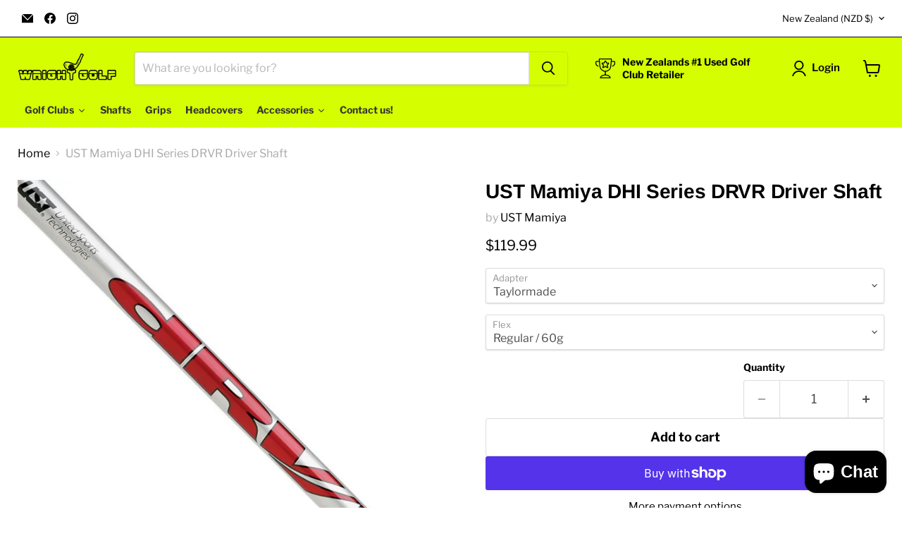

--- FILE ---
content_type: text/javascript; charset=utf-8
request_url: https://wrightgolf.co.nz/products/ust-mamiya-dhi-series-drvr-driver-shaft.js
body_size: 1446
content:
{"id":7639467655340,"title":"UST Mamiya DHI Series DRVR Driver Shaft","handle":"ust-mamiya-dhi-series-drvr-driver-shaft","description":"\u003cp\u003e\u003cspan data-mce-fragment=\"1\"\u003e\u003cb\u003eFeatures:\u003c\/b\u003e\u003c\/span\u003e\u003c\/p\u003e\n\u003cul\u003e\n\u003cli\u003eLow cost alternative for players seeking the material and weight advantages of graphite.\u003c\/li\u003e\n\u003cli\u003eIdeal for medium to slower swing speeds looking for increased trajectory and Distance.\u003c\/li\u003e\n\u003c\/ul\u003e\n\u003cp\u003e\u003cspan data-mce-fragment=\"1\"\u003e\u003c\/span\u003e\u003cspan data-mce-fragment=\"1\"\u003e*All shafts come with a Grip One TPR Wrap Standard grip. To have a different grip fitted, simply add an alternative to your cart.\u003c\/span\u003e\u003c\/p\u003e\n\u003cp\u003e\u003cspan data-mce-fragment=\"1\"\u003e**Please note: We will be in contact to discuss what length you need the shaft trimmed to.**\u003c\/span\u003e\u003c\/p\u003e","published_at":"2023-06-10T16:02:42+12:00","created_at":"2023-06-10T15:51:23+12:00","vendor":"UST Mamiya","type":"","tags":[],"price":11999,"price_min":11999,"price_max":11999,"available":true,"price_varies":false,"compare_at_price":null,"compare_at_price_min":0,"compare_at_price_max":0,"compare_at_price_varies":false,"variants":[{"id":42603033231532,"title":"Taylormade \/ Regular \/ 60g","option1":"Taylormade","option2":"Regular \/ 60g","option3":null,"sku":"","requires_shipping":true,"taxable":false,"featured_image":null,"available":true,"name":"UST Mamiya DHI Series DRVR Driver Shaft - Taylormade \/ Regular \/ 60g","public_title":"Taylormade \/ Regular \/ 60g","options":["Taylormade","Regular \/ 60g"],"price":11999,"weight":0,"compare_at_price":null,"inventory_management":"shopify","barcode":"","requires_selling_plan":false,"selling_plan_allocations":[]},{"id":42603033297068,"title":"Taylormade \/ Stiff \/ 70g","option1":"Taylormade","option2":"Stiff \/ 70g","option3":null,"sku":"","requires_shipping":true,"taxable":false,"featured_image":null,"available":true,"name":"UST Mamiya DHI Series DRVR Driver Shaft - Taylormade \/ Stiff \/ 70g","public_title":"Taylormade \/ Stiff \/ 70g","options":["Taylormade","Stiff \/ 70g"],"price":11999,"weight":0,"compare_at_price":null,"inventory_management":"shopify","barcode":"","requires_selling_plan":false,"selling_plan_allocations":[]},{"id":42603033493676,"title":"Callaway \/ Regular \/ 60g","option1":"Callaway","option2":"Regular \/ 60g","option3":null,"sku":"","requires_shipping":true,"taxable":false,"featured_image":null,"available":true,"name":"UST Mamiya DHI Series DRVR Driver Shaft - Callaway \/ Regular \/ 60g","public_title":"Callaway \/ Regular \/ 60g","options":["Callaway","Regular \/ 60g"],"price":11999,"weight":0,"compare_at_price":null,"inventory_management":"shopify","barcode":"","requires_selling_plan":false,"selling_plan_allocations":[]},{"id":42603033559212,"title":"Callaway \/ Stiff \/ 70g","option1":"Callaway","option2":"Stiff \/ 70g","option3":null,"sku":"","requires_shipping":true,"taxable":false,"featured_image":null,"available":true,"name":"UST Mamiya DHI Series DRVR Driver Shaft - Callaway \/ Stiff \/ 70g","public_title":"Callaway \/ Stiff \/ 70g","options":["Callaway","Stiff \/ 70g"],"price":11999,"weight":0,"compare_at_price":null,"inventory_management":"shopify","barcode":"","requires_selling_plan":false,"selling_plan_allocations":[]},{"id":42603033755820,"title":"Titleist \/ Regular \/ 60g","option1":"Titleist","option2":"Regular \/ 60g","option3":null,"sku":"","requires_shipping":true,"taxable":false,"featured_image":null,"available":true,"name":"UST Mamiya DHI Series DRVR Driver Shaft - Titleist \/ Regular \/ 60g","public_title":"Titleist \/ Regular \/ 60g","options":["Titleist","Regular \/ 60g"],"price":11999,"weight":0,"compare_at_price":null,"inventory_management":"shopify","barcode":"","requires_selling_plan":false,"selling_plan_allocations":[]},{"id":42603033821356,"title":"Titleist \/ Stiff \/ 70g","option1":"Titleist","option2":"Stiff \/ 70g","option3":null,"sku":"","requires_shipping":true,"taxable":false,"featured_image":null,"available":true,"name":"UST Mamiya DHI Series DRVR Driver Shaft - Titleist \/ Stiff \/ 70g","public_title":"Titleist \/ Stiff \/ 70g","options":["Titleist","Stiff \/ 70g"],"price":11999,"weight":0,"compare_at_price":null,"inventory_management":"shopify","barcode":"","requires_selling_plan":false,"selling_plan_allocations":[]},{"id":43121446977708,"title":"Ping G30-G400 \/ Regular \/ 60g","option1":"Ping G30-G400","option2":"Regular \/ 60g","option3":null,"sku":"","requires_shipping":true,"taxable":false,"featured_image":null,"available":true,"name":"UST Mamiya DHI Series DRVR Driver Shaft - Ping G30-G400 \/ Regular \/ 60g","public_title":"Ping G30-G400 \/ Regular \/ 60g","options":["Ping G30-G400","Regular \/ 60g"],"price":11999,"weight":0,"compare_at_price":null,"inventory_management":"shopify","barcode":"","requires_selling_plan":false,"selling_plan_allocations":[]},{"id":43121447010476,"title":"Ping G30-G400 \/ Stiff \/ 70g","option1":"Ping G30-G400","option2":"Stiff \/ 70g","option3":null,"sku":"","requires_shipping":true,"taxable":false,"featured_image":null,"available":false,"name":"UST Mamiya DHI Series DRVR Driver Shaft - Ping G30-G400 \/ Stiff \/ 70g","public_title":"Ping G30-G400 \/ Stiff \/ 70g","options":["Ping G30-G400","Stiff \/ 70g"],"price":11999,"weight":0,"compare_at_price":null,"inventory_management":"shopify","barcode":"","requires_selling_plan":false,"selling_plan_allocations":[]},{"id":42603034017964,"title":"Ping G410\/G425 \/ Regular \/ 60g","option1":"Ping G410\/G425","option2":"Regular \/ 60g","option3":null,"sku":"","requires_shipping":true,"taxable":false,"featured_image":null,"available":true,"name":"UST Mamiya DHI Series DRVR Driver Shaft - Ping G410\/G425 \/ Regular \/ 60g","public_title":"Ping G410\/G425 \/ Regular \/ 60g","options":["Ping G410\/G425","Regular \/ 60g"],"price":11999,"weight":0,"compare_at_price":null,"inventory_management":"shopify","barcode":"","requires_selling_plan":false,"selling_plan_allocations":[]},{"id":42603034083500,"title":"Ping G410\/G425 \/ Stiff \/ 70g","option1":"Ping G410\/G425","option2":"Stiff \/ 70g","option3":null,"sku":"","requires_shipping":true,"taxable":false,"featured_image":null,"available":true,"name":"UST Mamiya DHI Series DRVR Driver Shaft - Ping G410\/G425 \/ Stiff \/ 70g","public_title":"Ping G410\/G425 \/ Stiff \/ 70g","options":["Ping G410\/G425","Stiff \/ 70g"],"price":11999,"weight":0,"compare_at_price":null,"inventory_management":"shopify","barcode":"","requires_selling_plan":false,"selling_plan_allocations":[]},{"id":42603034280108,"title":"PXG \/ Regular \/ 60g","option1":"PXG","option2":"Regular \/ 60g","option3":null,"sku":"","requires_shipping":true,"taxable":false,"featured_image":null,"available":true,"name":"UST Mamiya DHI Series DRVR Driver Shaft - PXG \/ Regular \/ 60g","public_title":"PXG \/ Regular \/ 60g","options":["PXG","Regular \/ 60g"],"price":11999,"weight":0,"compare_at_price":null,"inventory_management":"shopify","barcode":"","requires_selling_plan":false,"selling_plan_allocations":[]},{"id":42603034345644,"title":"PXG \/ Stiff \/ 70g","option1":"PXG","option2":"Stiff \/ 70g","option3":null,"sku":"","requires_shipping":true,"taxable":false,"featured_image":null,"available":true,"name":"UST Mamiya DHI Series DRVR Driver Shaft - PXG \/ Stiff \/ 70g","public_title":"PXG \/ Stiff \/ 70g","options":["PXG","Stiff \/ 70g"],"price":11999,"weight":0,"compare_at_price":null,"inventory_management":"shopify","barcode":"","requires_selling_plan":false,"selling_plan_allocations":[]},{"id":42603034542252,"title":"Cobra \/ Regular \/ 60g","option1":"Cobra","option2":"Regular \/ 60g","option3":null,"sku":"","requires_shipping":true,"taxable":false,"featured_image":null,"available":true,"name":"UST Mamiya DHI Series DRVR Driver Shaft - Cobra \/ Regular \/ 60g","public_title":"Cobra \/ Regular \/ 60g","options":["Cobra","Regular \/ 60g"],"price":11999,"weight":0,"compare_at_price":null,"inventory_management":"shopify","barcode":"","requires_selling_plan":false,"selling_plan_allocations":[]},{"id":42603034607788,"title":"Cobra \/ Stiff \/ 70g","option1":"Cobra","option2":"Stiff \/ 70g","option3":null,"sku":"","requires_shipping":true,"taxable":false,"featured_image":null,"available":true,"name":"UST Mamiya DHI Series DRVR Driver Shaft - Cobra \/ Stiff \/ 70g","public_title":"Cobra \/ Stiff \/ 70g","options":["Cobra","Stiff \/ 70g"],"price":11999,"weight":0,"compare_at_price":null,"inventory_management":"shopify","barcode":"","requires_selling_plan":false,"selling_plan_allocations":[]},{"id":42603034804396,"title":"Mizuno \/ Regular \/ 60g","option1":"Mizuno","option2":"Regular \/ 60g","option3":null,"sku":"","requires_shipping":true,"taxable":false,"featured_image":null,"available":true,"name":"UST Mamiya DHI Series DRVR Driver Shaft - Mizuno \/ Regular \/ 60g","public_title":"Mizuno \/ Regular \/ 60g","options":["Mizuno","Regular \/ 60g"],"price":11999,"weight":0,"compare_at_price":null,"inventory_management":"shopify","barcode":"","requires_selling_plan":false,"selling_plan_allocations":[]},{"id":42603034869932,"title":"Mizuno \/ Stiff \/ 70g","option1":"Mizuno","option2":"Stiff \/ 70g","option3":null,"sku":"","requires_shipping":true,"taxable":false,"featured_image":null,"available":true,"name":"UST Mamiya DHI Series DRVR Driver Shaft - Mizuno \/ Stiff \/ 70g","public_title":"Mizuno \/ Stiff \/ 70g","options":["Mizuno","Stiff \/ 70g"],"price":11999,"weight":0,"compare_at_price":null,"inventory_management":"shopify","barcode":"","requires_selling_plan":false,"selling_plan_allocations":[]},{"id":43121447043244,"title":"Srizon ZX \/ Regular \/ 60g","option1":"Srizon ZX","option2":"Regular \/ 60g","option3":null,"sku":"","requires_shipping":true,"taxable":false,"featured_image":null,"available":true,"name":"UST Mamiya DHI Series DRVR Driver Shaft - Srizon ZX \/ Regular \/ 60g","public_title":"Srizon ZX \/ Regular \/ 60g","options":["Srizon ZX","Regular \/ 60g"],"price":11999,"weight":0,"compare_at_price":null,"inventory_management":"shopify","barcode":"","requires_selling_plan":false,"selling_plan_allocations":[]},{"id":43121447076012,"title":"Srizon ZX \/ Stiff \/ 70g","option1":"Srizon ZX","option2":"Stiff \/ 70g","option3":null,"sku":"","requires_shipping":true,"taxable":false,"featured_image":null,"available":true,"name":"UST Mamiya DHI Series DRVR Driver Shaft - Srizon ZX \/ Stiff \/ 70g","public_title":"Srizon ZX \/ Stiff \/ 70g","options":["Srizon ZX","Stiff \/ 70g"],"price":11999,"weight":0,"compare_at_price":null,"inventory_management":"shopify","barcode":"","requires_selling_plan":false,"selling_plan_allocations":[]}],"images":["\/\/cdn.shopify.com\/s\/files\/1\/0564\/1086\/5836\/files\/us0082__01695.jpg?v=1686369332"],"featured_image":"\/\/cdn.shopify.com\/s\/files\/1\/0564\/1086\/5836\/files\/us0082__01695.jpg?v=1686369332","options":[{"name":"Adapter","position":1,"values":["Taylormade","Callaway","Titleist","Ping G30-G400","Ping G410\/G425","PXG","Cobra","Mizuno","Srizon ZX"]},{"name":"Flex","position":2,"values":["Regular \/ 60g","Stiff \/ 70g"]}],"url":"\/products\/ust-mamiya-dhi-series-drvr-driver-shaft","media":[{"alt":null,"id":28237236666540,"position":1,"preview_image":{"aspect_ratio":1.0,"height":1280,"width":1280,"src":"https:\/\/cdn.shopify.com\/s\/files\/1\/0564\/1086\/5836\/files\/us0082__01695.jpg?v=1686369332"},"aspect_ratio":1.0,"height":1280,"media_type":"image","src":"https:\/\/cdn.shopify.com\/s\/files\/1\/0564\/1086\/5836\/files\/us0082__01695.jpg?v=1686369332","width":1280}],"requires_selling_plan":false,"selling_plan_groups":[]}